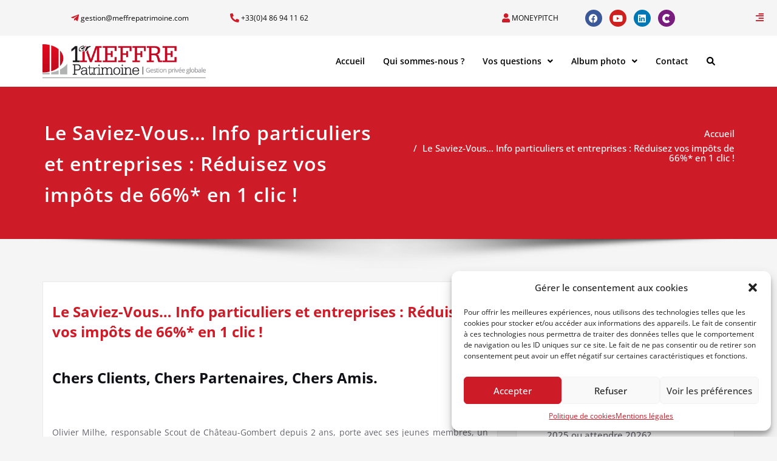

--- FILE ---
content_type: text/css
request_url: https://meffrepatrimoine.com/wp-content/uploads/elementor/css/post-6794.css?ver=1762358132
body_size: 3838
content:
.elementor-6794 .elementor-element.elementor-element-9a3c383:not(.elementor-motion-effects-element-type-background), .elementor-6794 .elementor-element.elementor-element-9a3c383 > .elementor-motion-effects-container > .elementor-motion-effects-layer{background-color:#FFFFFF;}.elementor-6794 .elementor-element.elementor-element-9a3c383 > .elementor-container{min-height:0px;}.elementor-6794 .elementor-element.elementor-element-9a3c383{transition:background 0.3s, border 0.3s, border-radius 0.3s, box-shadow 0.3s;margin-top:0px;margin-bottom:0px;padding:-2px -2px -2px -2px;}.elementor-6794 .elementor-element.elementor-element-9a3c383 > .elementor-background-overlay{transition:background 0.3s, border-radius 0.3s, opacity 0.3s;}.elementor-widget-image .widget-image-caption{color:var( --e-global-color-text );font-family:var( --e-global-typography-text-font-family ), Sans-serif;font-weight:var( --e-global-typography-text-font-weight );}.elementor-6794 .elementor-element.elementor-element-ecb4090{text-align:left;}.elementor-6794 .elementor-element.elementor-element-ecb4090 img{width:77%;}.elementor-6794 .elementor-element.elementor-element-0b2fde6.elementor-column > .elementor-widget-wrap{justify-content:flex-end;}.elementor-6794 .elementor-element.elementor-element-0b2fde6 > .elementor-element-populated{margin:0px 0px 0px 0px;--e-column-margin-right:0px;--e-column-margin-left:0px;}.elementor-widget-navigation-menu .menu-item a.hfe-menu-item.elementor-button{background-color:var( --e-global-color-accent );font-family:var( --e-global-typography-accent-font-family ), Sans-serif;font-weight:var( --e-global-typography-accent-font-weight );}.elementor-widget-navigation-menu .menu-item a.hfe-menu-item.elementor-button:hover{background-color:var( --e-global-color-accent );}.elementor-widget-navigation-menu a.hfe-menu-item, .elementor-widget-navigation-menu a.hfe-sub-menu-item{font-family:var( --e-global-typography-primary-font-family ), Sans-serif;font-weight:var( --e-global-typography-primary-font-weight );}.elementor-widget-navigation-menu .menu-item a.hfe-menu-item, .elementor-widget-navigation-menu .sub-menu a.hfe-sub-menu-item{color:var( --e-global-color-text );}.elementor-widget-navigation-menu .menu-item a.hfe-menu-item:hover,
								.elementor-widget-navigation-menu .sub-menu a.hfe-sub-menu-item:hover,
								.elementor-widget-navigation-menu .menu-item.current-menu-item a.hfe-menu-item,
								.elementor-widget-navigation-menu .menu-item a.hfe-menu-item.highlighted,
								.elementor-widget-navigation-menu .menu-item a.hfe-menu-item:focus{color:var( --e-global-color-accent );}.elementor-widget-navigation-menu .hfe-nav-menu-layout:not(.hfe-pointer__framed) .menu-item.parent a.hfe-menu-item:before,
								.elementor-widget-navigation-menu .hfe-nav-menu-layout:not(.hfe-pointer__framed) .menu-item.parent a.hfe-menu-item:after{background-color:var( --e-global-color-accent );}.elementor-widget-navigation-menu .hfe-nav-menu-layout:not(.hfe-pointer__framed) .menu-item.parent .sub-menu .hfe-has-submenu-container a:after{background-color:var( --e-global-color-accent );}.elementor-widget-navigation-menu .hfe-pointer__framed .menu-item.parent a.hfe-menu-item:before,
								.elementor-widget-navigation-menu .hfe-pointer__framed .menu-item.parent a.hfe-menu-item:after{border-color:var( --e-global-color-accent );}
							.elementor-widget-navigation-menu .sub-menu li a.hfe-sub-menu-item,
							.elementor-widget-navigation-menu nav.hfe-dropdown li a.hfe-sub-menu-item,
							.elementor-widget-navigation-menu nav.hfe-dropdown li a.hfe-menu-item,
							.elementor-widget-navigation-menu nav.hfe-dropdown-expandible li a.hfe-menu-item,
							.elementor-widget-navigation-menu nav.hfe-dropdown-expandible li a.hfe-sub-menu-item{font-family:var( --e-global-typography-accent-font-family ), Sans-serif;font-weight:var( --e-global-typography-accent-font-weight );}.elementor-6794 .elementor-element.elementor-element-9ed7bd1 .hfe-nav-menu__toggle,
						.elementor-6794 .elementor-element.elementor-element-9ed7bd1 .hfe-nav-menu-icon{margin-left:auto;margin-right:0;justify-content:flex-end;}.elementor-6794 .elementor-element.elementor-element-9ed7bd1 li.menu-item a{justify-content:space-between;}.elementor-6794 .elementor-element.elementor-element-9ed7bd1 li .hfe-button-wrapper{text-align:space-between;}.elementor-6794 .elementor-element.elementor-element-9ed7bd1.hfe-menu-item-flex-end li.hfe-button-wrapper{text-align:right;}.elementor-6794 .elementor-element.elementor-element-9ed7bd1 .hfe-flyout-wrapper .hfe-side{width:300px;}.elementor-6794 .elementor-element.elementor-element-9ed7bd1 .hfe-flyout-open.left{left:-300px;}.elementor-6794 .elementor-element.elementor-element-9ed7bd1 .hfe-flyout-open.right{right:-300px;}.elementor-6794 .elementor-element.elementor-element-9ed7bd1 .hfe-flyout-content{padding:30px;background-color:#222035;}.elementor-6794 .elementor-element.elementor-element-9ed7bd1 .menu-item a.hfe-menu-item{padding-left:15px;padding-right:15px;}.elementor-6794 .elementor-element.elementor-element-9ed7bd1 .menu-item a.hfe-sub-menu-item{padding-left:calc( 15px + 20px );padding-right:15px;}.elementor-6794 .elementor-element.elementor-element-9ed7bd1 .hfe-nav-menu__layout-vertical .menu-item ul ul a.hfe-sub-menu-item{padding-left:calc( 15px + 40px );padding-right:15px;}.elementor-6794 .elementor-element.elementor-element-9ed7bd1 .hfe-nav-menu__layout-vertical .menu-item ul ul ul a.hfe-sub-menu-item{padding-left:calc( 15px + 60px );padding-right:15px;}.elementor-6794 .elementor-element.elementor-element-9ed7bd1 .hfe-nav-menu__layout-vertical .menu-item ul ul ul ul a.hfe-sub-menu-item{padding-left:calc( 15px + 80px );padding-right:15px;}.elementor-6794 .elementor-element.elementor-element-9ed7bd1 .menu-item a.hfe-menu-item, .elementor-6794 .elementor-element.elementor-element-9ed7bd1 .menu-item a.hfe-sub-menu-item{padding-top:17px;padding-bottom:17px;}.elementor-6794 .elementor-element.elementor-element-9ed7bd1 .sub-menu a.hfe-sub-menu-item,
						 .elementor-6794 .elementor-element.elementor-element-9ed7bd1 nav.hfe-dropdown li a.hfe-menu-item,
						 .elementor-6794 .elementor-element.elementor-element-9ed7bd1 nav.hfe-dropdown li a.hfe-sub-menu-item,
						 .elementor-6794 .elementor-element.elementor-element-9ed7bd1 nav.hfe-dropdown-expandible li a.hfe-menu-item,
						 .elementor-6794 .elementor-element.elementor-element-9ed7bd1 nav.hfe-dropdown-expandible li a.hfe-sub-menu-item{padding-top:15px;padding-bottom:15px;}.elementor-6794 .elementor-element.elementor-element-9ed7bd1 > .elementor-widget-container{margin:0px 0px 0px 0px;padding:0px 17px 0px 17px;}.elementor-6794 .elementor-element.elementor-element-9ed7bd1 a.hfe-menu-item, .elementor-6794 .elementor-element.elementor-element-9ed7bd1 a.hfe-sub-menu-item{font-family:"Open Sans", Sans-serif;font-size:0.875rem;font-weight:600;}.elementor-6794 .elementor-element.elementor-element-9ed7bd1 .menu-item a.hfe-menu-item, .elementor-6794 .elementor-element.elementor-element-9ed7bd1 .sub-menu a.hfe-sub-menu-item{color:#FFFFFF;}.elementor-6794 .elementor-element.elementor-element-9ed7bd1 .menu-item a.hfe-menu-item:hover,
								.elementor-6794 .elementor-element.elementor-element-9ed7bd1 .sub-menu a.hfe-sub-menu-item:hover,
								.elementor-6794 .elementor-element.elementor-element-9ed7bd1 .menu-item.current-menu-item a.hfe-menu-item,
								.elementor-6794 .elementor-element.elementor-element-9ed7bd1 .menu-item a.hfe-menu-item.highlighted,
								.elementor-6794 .elementor-element.elementor-element-9ed7bd1 .menu-item a.hfe-menu-item:focus{color:#CE1B28;}.elementor-6794 .elementor-element.elementor-element-9ed7bd1 .menu-item.current-menu-item a.hfe-menu-item,
								.elementor-6794 .elementor-element.elementor-element-9ed7bd1 .menu-item.current-menu-ancestor a.hfe-menu-item{color:#FFFFFF;}.elementor-6794 .elementor-element.elementor-element-9ed7bd1 .sub-menu a.hfe-sub-menu-item,
								.elementor-6794 .elementor-element.elementor-element-9ed7bd1 .elementor-menu-toggle,
								.elementor-6794 .elementor-element.elementor-element-9ed7bd1 nav.hfe-dropdown li a.hfe-menu-item,
								.elementor-6794 .elementor-element.elementor-element-9ed7bd1 nav.hfe-dropdown li a.hfe-sub-menu-item,
								.elementor-6794 .elementor-element.elementor-element-9ed7bd1 nav.hfe-dropdown-expandible li a.hfe-menu-item,
								.elementor-6794 .elementor-element.elementor-element-9ed7bd1 nav.hfe-dropdown-expandible li a.hfe-sub-menu-item{color:#D5D5D5;}.elementor-6794 .elementor-element.elementor-element-9ed7bd1 .sub-menu,
								.elementor-6794 .elementor-element.elementor-element-9ed7bd1 nav.hfe-dropdown,
								.elementor-6794 .elementor-element.elementor-element-9ed7bd1 nav.hfe-dropdown-expandible,
								.elementor-6794 .elementor-element.elementor-element-9ed7bd1 nav.hfe-dropdown .menu-item a.hfe-menu-item,
								.elementor-6794 .elementor-element.elementor-element-9ed7bd1 nav.hfe-dropdown .menu-item a.hfe-sub-menu-item{background-color:#282737;}.elementor-6794 .elementor-element.elementor-element-9ed7bd1 .sub-menu a.hfe-sub-menu-item:hover,
								.elementor-6794 .elementor-element.elementor-element-9ed7bd1 .elementor-menu-toggle:hover,
								.elementor-6794 .elementor-element.elementor-element-9ed7bd1 nav.hfe-dropdown li a.hfe-menu-item:hover,
								.elementor-6794 .elementor-element.elementor-element-9ed7bd1 nav.hfe-dropdown li a.hfe-sub-menu-item:hover,
								.elementor-6794 .elementor-element.elementor-element-9ed7bd1 nav.hfe-dropdown-expandible li a.hfe-menu-item:hover,
								.elementor-6794 .elementor-element.elementor-element-9ed7bd1 nav.hfe-dropdown-expandible li a.hfe-sub-menu-item:hover{color:#FFFFFF;}.elementor-6794 .elementor-element.elementor-element-9ed7bd1 .sub-menu a.hfe-sub-menu-item:hover,
								.elementor-6794 .elementor-element.elementor-element-9ed7bd1 nav.hfe-dropdown li a.hfe-menu-item:hover,
								.elementor-6794 .elementor-element.elementor-element-9ed7bd1 nav.hfe-dropdown li a.hfe-sub-menu-item:hover,
								.elementor-6794 .elementor-element.elementor-element-9ed7bd1 nav.hfe-dropdown-expandible li a.hfe-menu-item:hover,
								.elementor-6794 .elementor-element.elementor-element-9ed7bd1 nav.hfe-dropdown-expandible li a.hfe-sub-menu-item:hover{background-color:#3F3D58;}
							.elementor-6794 .elementor-element.elementor-element-9ed7bd1 .sub-menu li a.hfe-sub-menu-item,
							.elementor-6794 .elementor-element.elementor-element-9ed7bd1 nav.hfe-dropdown li a.hfe-sub-menu-item,
							.elementor-6794 .elementor-element.elementor-element-9ed7bd1 nav.hfe-dropdown li a.hfe-menu-item,
							.elementor-6794 .elementor-element.elementor-element-9ed7bd1 nav.hfe-dropdown-expandible li a.hfe-menu-item,
							.elementor-6794 .elementor-element.elementor-element-9ed7bd1 nav.hfe-dropdown-expandible li a.hfe-sub-menu-item{font-family:"Open Sans", Sans-serif;font-size:0.875rem;font-weight:600;}.elementor-6794 .elementor-element.elementor-element-9ed7bd1 nav.hfe-nav-menu__layout-horizontal .sub-menu,
							.elementor-6794 .elementor-element.elementor-element-9ed7bd1 nav:not(.hfe-nav-menu__layout-horizontal) .sub-menu.sub-menu-open,
							.elementor-6794 .elementor-element.elementor-element-9ed7bd1 nav.hfe-dropdown .hfe-nav-menu,
						 	.elementor-6794 .elementor-element.elementor-element-9ed7bd1 nav.hfe-dropdown-expandible .hfe-nav-menu{border-style:solid;border-width:2px 0px 2px 0px;border-color:#D60B23;}.elementor-6794 .elementor-element.elementor-element-9ed7bd1 .sub-menu li.menu-item:not(:last-child),
						.elementor-6794 .elementor-element.elementor-element-9ed7bd1 nav.hfe-dropdown li.menu-item:not(:last-child),
						.elementor-6794 .elementor-element.elementor-element-9ed7bd1 nav.hfe-dropdown-expandible li.menu-item:not(:last-child){border-bottom-style:double;border-bottom-color:#282737;border-bottom-width:1px;}.elementor-6794 .elementor-element.elementor-element-9ed7bd1 .hfe-flyout-close{color:#FFFFFF;}.elementor-6794 .elementor-element.elementor-element-9ed7bd1 .hfe-flyout-close svg{fill:#FFFFFF;}.elementor-6794 .elementor-element.elementor-element-6aef6859:not(.elementor-motion-effects-element-type-background), .elementor-6794 .elementor-element.elementor-element-6aef6859 > .elementor-motion-effects-container > .elementor-motion-effects-layer{background-color:#F5F5F5;}.elementor-6794 .elementor-element.elementor-element-6aef6859{transition:background 0.3s, border 0.3s, border-radius 0.3s, box-shadow 0.3s;padding:0px 0px 0px 0px;}.elementor-6794 .elementor-element.elementor-element-6aef6859 > .elementor-background-overlay{transition:background 0.3s, border-radius 0.3s, opacity 0.3s;}.elementor-bc-flex-widget .elementor-6794 .elementor-element.elementor-element-5194b293.elementor-column .elementor-widget-wrap{align-items:center;}.elementor-6794 .elementor-element.elementor-element-5194b293.elementor-column.elementor-element[data-element_type="column"] > .elementor-widget-wrap.elementor-element-populated{align-content:center;align-items:center;}.elementor-6794 .elementor-element.elementor-element-5194b293.elementor-column > .elementor-widget-wrap{justify-content:flex-start;}.elementor-widget-button .elementor-button{background-color:var( --e-global-color-accent );font-family:var( --e-global-typography-accent-font-family ), Sans-serif;font-weight:var( --e-global-typography-accent-font-weight );}.elementor-6794 .elementor-element.elementor-element-74ee0729 .elementor-button{background-color:#F5F5F5;font-family:"Open Sans", Sans-serif;font-size:12px;font-weight:400;fill:#060606;color:#060606;}.elementor-6794 .elementor-element.elementor-element-74ee0729 .elementor-button-content-wrapper{flex-direction:row;}.elementor-6794 .elementor-element.elementor-element-74ee0729 .elementor-button:hover, .elementor-6794 .elementor-element.elementor-element-74ee0729 .elementor-button:focus{color:#CE1B28;}.elementor-6794 .elementor-element.elementor-element-74ee0729 .elementor-button:hover svg, .elementor-6794 .elementor-element.elementor-element-74ee0729 .elementor-button:focus svg{fill:#CE1B28;}.elementor-6794 .elementor-element.elementor-element-436578a4 .elementor-button{background-color:#F5F5F5;font-family:"Open Sans", Sans-serif;font-size:12px;font-weight:400;fill:#060606;color:#060606;}.elementor-6794 .elementor-element.elementor-element-436578a4 .elementor-button-content-wrapper{flex-direction:row;}.elementor-6794 .elementor-element.elementor-element-436578a4 .elementor-button:hover, .elementor-6794 .elementor-element.elementor-element-436578a4 .elementor-button:focus{color:#CE1B28;}.elementor-6794 .elementor-element.elementor-element-436578a4 .elementor-button:hover svg, .elementor-6794 .elementor-element.elementor-element-436578a4 .elementor-button:focus svg{fill:#CE1B28;}.elementor-6794 .elementor-element.elementor-element-26b735c4.elementor-column > .elementor-widget-wrap{justify-content:flex-start;}.elementor-6794 .elementor-element.elementor-element-5c463c0e .elementor-button{background-color:#F5F5F5;font-family:"Open Sans", Sans-serif;font-size:12px;font-weight:400;text-transform:uppercase;fill:#060606;color:#060606;}.elementor-6794 .elementor-element.elementor-element-5c463c0e .elementor-button-content-wrapper{flex-direction:row;}.elementor-6794 .elementor-element.elementor-element-5c463c0e .elementor-button:hover, .elementor-6794 .elementor-element.elementor-element-5c463c0e .elementor-button:focus{color:#CE1B28;}.elementor-6794 .elementor-element.elementor-element-5c463c0e .elementor-button:hover svg, .elementor-6794 .elementor-element.elementor-element-5c463c0e .elementor-button:focus svg{fill:#CE1B28;}.elementor-6794 .elementor-element.elementor-element-a12713f .elementor-repeater-item-7dc0a79.elementor-social-icon{background-color:#781D7E;}.elementor-6794 .elementor-element.elementor-element-a12713f{--grid-template-columns:repeat(0, auto);--icon-size:14px;--grid-column-gap:8px;}.elementor-6794 .elementor-element.elementor-element-a12713f .elementor-widget-container{text-align:left;}.elementor-6794 .elementor-element.elementor-element-a12713f > .elementor-widget-container{padding:6px 0px 0px 0px;}.elementor-6794 .elementor-element.elementor-element-49b330fd .hfe-nav-menu__toggle,
						.elementor-6794 .elementor-element.elementor-element-49b330fd .hfe-nav-menu-icon{margin-left:auto;margin-right:0;justify-content:flex-end;}.elementor-6794 .elementor-element.elementor-element-49b330fd li.menu-item a{justify-content:space-between;}.elementor-6794 .elementor-element.elementor-element-49b330fd li .hfe-button-wrapper{text-align:space-between;}.elementor-6794 .elementor-element.elementor-element-49b330fd.hfe-menu-item-flex-end li.hfe-button-wrapper{text-align:right;}.elementor-6794 .elementor-element.elementor-element-49b330fd .hfe-flyout-wrapper .hfe-side{width:289px;}.elementor-6794 .elementor-element.elementor-element-49b330fd .hfe-flyout-open.left{left:-289px;}.elementor-6794 .elementor-element.elementor-element-49b330fd .hfe-flyout-open.right{right:-289px;}.elementor-6794 .elementor-element.elementor-element-49b330fd .hfe-flyout-content{padding:49px;background-color:#A90C17;}.elementor-6794 .elementor-element.elementor-element-49b330fd .menu-item a.hfe-menu-item{padding-left:15px;padding-right:15px;}.elementor-6794 .elementor-element.elementor-element-49b330fd .menu-item a.hfe-sub-menu-item{padding-left:calc( 15px + 20px );padding-right:15px;}.elementor-6794 .elementor-element.elementor-element-49b330fd .hfe-nav-menu__layout-vertical .menu-item ul ul a.hfe-sub-menu-item{padding-left:calc( 15px + 40px );padding-right:15px;}.elementor-6794 .elementor-element.elementor-element-49b330fd .hfe-nav-menu__layout-vertical .menu-item ul ul ul a.hfe-sub-menu-item{padding-left:calc( 15px + 60px );padding-right:15px;}.elementor-6794 .elementor-element.elementor-element-49b330fd .hfe-nav-menu__layout-vertical .menu-item ul ul ul ul a.hfe-sub-menu-item{padding-left:calc( 15px + 80px );padding-right:15px;}.elementor-6794 .elementor-element.elementor-element-49b330fd .menu-item a.hfe-menu-item, .elementor-6794 .elementor-element.elementor-element-49b330fd .menu-item a.hfe-sub-menu-item{padding-top:14px;padding-bottom:14px;}.elementor-6794 .elementor-element.elementor-element-49b330fd .hfe-flyout-wrapper .hfe-nav-menu > li.menu-item:first-child{margin-top:59px;}.elementor-6794 .elementor-element.elementor-element-49b330fd .sub-menu a.hfe-sub-menu-item,
						 .elementor-6794 .elementor-element.elementor-element-49b330fd nav.hfe-dropdown li a.hfe-menu-item,
						 .elementor-6794 .elementor-element.elementor-element-49b330fd nav.hfe-dropdown li a.hfe-sub-menu-item,
						 .elementor-6794 .elementor-element.elementor-element-49b330fd nav.hfe-dropdown-expandible li a.hfe-menu-item,
						 .elementor-6794 .elementor-element.elementor-element-49b330fd nav.hfe-dropdown-expandible li a.hfe-sub-menu-item{padding-top:15px;padding-bottom:15px;}.elementor-6794 .elementor-element.elementor-element-49b330fd .hfe-nav-menu-icon{font-size:20px;border-width:0px;padding:0.35em;border-radius:0px;}.elementor-6794 .elementor-element.elementor-element-49b330fd .hfe-nav-menu-icon svg{font-size:20px;line-height:20px;height:20px;width:20px;}.elementor-6794 .elementor-element.elementor-element-49b330fd a.hfe-menu-item, .elementor-6794 .elementor-element.elementor-element-49b330fd a.hfe-sub-menu-item{font-family:"Open Sans", Sans-serif;font-weight:400;text-transform:uppercase;}.elementor-6794 .elementor-element.elementor-element-49b330fd .menu-item a.hfe-menu-item, .elementor-6794 .elementor-element.elementor-element-49b330fd .sub-menu a.hfe-sub-menu-item{color:#FFFFFF;}.elementor-6794 .elementor-element.elementor-element-49b330fd .menu-item a.hfe-menu-item:hover,
								.elementor-6794 .elementor-element.elementor-element-49b330fd .sub-menu a.hfe-sub-menu-item:hover,
								.elementor-6794 .elementor-element.elementor-element-49b330fd .menu-item.current-menu-item a.hfe-menu-item,
								.elementor-6794 .elementor-element.elementor-element-49b330fd .menu-item a.hfe-menu-item.highlighted,
								.elementor-6794 .elementor-element.elementor-element-49b330fd .menu-item a.hfe-menu-item:focus{color:#353434;}.elementor-6794 .elementor-element.elementor-element-49b330fd .menu-item.current-menu-item a.hfe-menu-item,
								.elementor-6794 .elementor-element.elementor-element-49b330fd .menu-item.current-menu-ancestor a.hfe-menu-item{color:#353434;}.elementor-6794 .elementor-element.elementor-element-49b330fd .sub-menu,
								.elementor-6794 .elementor-element.elementor-element-49b330fd nav.hfe-dropdown,
								.elementor-6794 .elementor-element.elementor-element-49b330fd nav.hfe-dropdown-expandible,
								.elementor-6794 .elementor-element.elementor-element-49b330fd nav.hfe-dropdown .menu-item a.hfe-menu-item,
								.elementor-6794 .elementor-element.elementor-element-49b330fd nav.hfe-dropdown .menu-item a.hfe-sub-menu-item{background-color:#fff;}.elementor-6794 .elementor-element.elementor-element-49b330fd .sub-menu li.menu-item:not(:last-child),
						.elementor-6794 .elementor-element.elementor-element-49b330fd nav.hfe-dropdown li.menu-item:not(:last-child),
						.elementor-6794 .elementor-element.elementor-element-49b330fd nav.hfe-dropdown-expandible li.menu-item:not(:last-child){border-bottom-style:solid;border-bottom-color:#c4c4c4;border-bottom-width:1px;}.elementor-6794 .elementor-element.elementor-element-49b330fd div.hfe-nav-menu-icon{color:#2F2E2E;}.elementor-6794 .elementor-element.elementor-element-49b330fd div.hfe-nav-menu-icon svg{fill:#2F2E2E;}.elementor-6794 .elementor-element.elementor-element-49b330fd div.hfe-nav-menu-icon:hover{color:#F20707;}.elementor-6794 .elementor-element.elementor-element-49b330fd div.hfe-nav-menu-icon:hover svg{fill:#F20707;}.elementor-6794 .elementor-element.elementor-element-49b330fd .hfe-flyout-close{color:#FFFFFF;}.elementor-6794 .elementor-element.elementor-element-49b330fd .hfe-flyout-close svg{fill:#FFFFFF;}.elementor-6794 .elementor-element.elementor-element-655ae860:not(.elementor-motion-effects-element-type-background), .elementor-6794 .elementor-element.elementor-element-655ae860 > .elementor-motion-effects-container > .elementor-motion-effects-layer{background-color:#FFFFFF;}.elementor-6794 .elementor-element.elementor-element-655ae860 > .elementor-container{min-height:0px;}.elementor-6794 .elementor-element.elementor-element-655ae860{transition:background 0.3s, border 0.3s, border-radius 0.3s, box-shadow 0.3s;margin-top:0px;margin-bottom:0px;padding:-2px -2px -2px -2px;}.elementor-6794 .elementor-element.elementor-element-655ae860 > .elementor-background-overlay{transition:background 0.3s, border-radius 0.3s, opacity 0.3s;}.elementor-6794 .elementor-element.elementor-element-641d88c{text-align:left;}.elementor-6794 .elementor-element.elementor-element-641d88c img{width:77%;}.elementor-6794 .elementor-element.elementor-element-7c8bb4f1.elementor-column > .elementor-widget-wrap{justify-content:flex-end;}.elementor-6794 .elementor-element.elementor-element-7c8bb4f1 > .elementor-element-populated{margin:0px 0px 0px 0px;--e-column-margin-right:0px;--e-column-margin-left:0px;}.elementor-6794 .elementor-element.elementor-element-2b924f97 .menu-item a.hfe-menu-item{padding-left:15px;padding-right:15px;}.elementor-6794 .elementor-element.elementor-element-2b924f97 .menu-item a.hfe-sub-menu-item{padding-left:calc( 15px + 20px );padding-right:15px;}.elementor-6794 .elementor-element.elementor-element-2b924f97 .hfe-nav-menu__layout-vertical .menu-item ul ul a.hfe-sub-menu-item{padding-left:calc( 15px + 40px );padding-right:15px;}.elementor-6794 .elementor-element.elementor-element-2b924f97 .hfe-nav-menu__layout-vertical .menu-item ul ul ul a.hfe-sub-menu-item{padding-left:calc( 15px + 60px );padding-right:15px;}.elementor-6794 .elementor-element.elementor-element-2b924f97 .hfe-nav-menu__layout-vertical .menu-item ul ul ul ul a.hfe-sub-menu-item{padding-left:calc( 15px + 80px );padding-right:15px;}.elementor-6794 .elementor-element.elementor-element-2b924f97 .menu-item a.hfe-menu-item, .elementor-6794 .elementor-element.elementor-element-2b924f97 .menu-item a.hfe-sub-menu-item{padding-top:35px;padding-bottom:35px;}.elementor-6794 .elementor-element.elementor-element-2b924f97 ul.sub-menu{width:178px;}.elementor-6794 .elementor-element.elementor-element-2b924f97 .sub-menu a.hfe-sub-menu-item,
						 .elementor-6794 .elementor-element.elementor-element-2b924f97 nav.hfe-dropdown li a.hfe-menu-item,
						 .elementor-6794 .elementor-element.elementor-element-2b924f97 nav.hfe-dropdown li a.hfe-sub-menu-item,
						 .elementor-6794 .elementor-element.elementor-element-2b924f97 nav.hfe-dropdown-expandible li a.hfe-menu-item,
						 .elementor-6794 .elementor-element.elementor-element-2b924f97 nav.hfe-dropdown-expandible li a.hfe-sub-menu-item{padding-top:15px;padding-bottom:15px;}.elementor-6794 .elementor-element.elementor-element-2b924f97 > .elementor-widget-container{margin:0px 0px 0px 0px;padding:0px 17px 0px 17px;}.elementor-6794 .elementor-element.elementor-element-2b924f97 .hfe-nav-menu__toggle{margin:0 auto;}.elementor-6794 .elementor-element.elementor-element-2b924f97 a.hfe-menu-item, .elementor-6794 .elementor-element.elementor-element-2b924f97 a.hfe-sub-menu-item{font-family:"Open Sans", Sans-serif;font-size:0.875rem;font-weight:600;}.elementor-6794 .elementor-element.elementor-element-2b924f97 .menu-item a.hfe-menu-item, .elementor-6794 .elementor-element.elementor-element-2b924f97 .sub-menu a.hfe-sub-menu-item{color:#000000;}.elementor-6794 .elementor-element.elementor-element-2b924f97 .menu-item a.hfe-menu-item:hover,
								.elementor-6794 .elementor-element.elementor-element-2b924f97 .sub-menu a.hfe-sub-menu-item:hover,
								.elementor-6794 .elementor-element.elementor-element-2b924f97 .menu-item.current-menu-item a.hfe-menu-item,
								.elementor-6794 .elementor-element.elementor-element-2b924f97 .menu-item a.hfe-menu-item.highlighted,
								.elementor-6794 .elementor-element.elementor-element-2b924f97 .menu-item a.hfe-menu-item:focus{color:#CE1B28;}.elementor-6794 .elementor-element.elementor-element-2b924f97 .menu-item.current-menu-item a.hfe-menu-item,
								.elementor-6794 .elementor-element.elementor-element-2b924f97 .menu-item.current-menu-ancestor a.hfe-menu-item{color:#FFFFFF;background-color:#CE1B28;}.elementor-6794 .elementor-element.elementor-element-2b924f97 .sub-menu a.hfe-sub-menu-item,
								.elementor-6794 .elementor-element.elementor-element-2b924f97 .elementor-menu-toggle,
								.elementor-6794 .elementor-element.elementor-element-2b924f97 nav.hfe-dropdown li a.hfe-menu-item,
								.elementor-6794 .elementor-element.elementor-element-2b924f97 nav.hfe-dropdown li a.hfe-sub-menu-item,
								.elementor-6794 .elementor-element.elementor-element-2b924f97 nav.hfe-dropdown-expandible li a.hfe-menu-item,
								.elementor-6794 .elementor-element.elementor-element-2b924f97 nav.hfe-dropdown-expandible li a.hfe-sub-menu-item{color:#D5D5D5;}.elementor-6794 .elementor-element.elementor-element-2b924f97 .sub-menu,
								.elementor-6794 .elementor-element.elementor-element-2b924f97 nav.hfe-dropdown,
								.elementor-6794 .elementor-element.elementor-element-2b924f97 nav.hfe-dropdown-expandible,
								.elementor-6794 .elementor-element.elementor-element-2b924f97 nav.hfe-dropdown .menu-item a.hfe-menu-item,
								.elementor-6794 .elementor-element.elementor-element-2b924f97 nav.hfe-dropdown .menu-item a.hfe-sub-menu-item{background-color:#282737;}.elementor-6794 .elementor-element.elementor-element-2b924f97 .sub-menu a.hfe-sub-menu-item:hover,
								.elementor-6794 .elementor-element.elementor-element-2b924f97 .elementor-menu-toggle:hover,
								.elementor-6794 .elementor-element.elementor-element-2b924f97 nav.hfe-dropdown li a.hfe-menu-item:hover,
								.elementor-6794 .elementor-element.elementor-element-2b924f97 nav.hfe-dropdown li a.hfe-sub-menu-item:hover,
								.elementor-6794 .elementor-element.elementor-element-2b924f97 nav.hfe-dropdown-expandible li a.hfe-menu-item:hover,
								.elementor-6794 .elementor-element.elementor-element-2b924f97 nav.hfe-dropdown-expandible li a.hfe-sub-menu-item:hover{color:#FFFFFF;}.elementor-6794 .elementor-element.elementor-element-2b924f97 .sub-menu a.hfe-sub-menu-item:hover,
								.elementor-6794 .elementor-element.elementor-element-2b924f97 nav.hfe-dropdown li a.hfe-menu-item:hover,
								.elementor-6794 .elementor-element.elementor-element-2b924f97 nav.hfe-dropdown li a.hfe-sub-menu-item:hover,
								.elementor-6794 .elementor-element.elementor-element-2b924f97 nav.hfe-dropdown-expandible li a.hfe-menu-item:hover,
								.elementor-6794 .elementor-element.elementor-element-2b924f97 nav.hfe-dropdown-expandible li a.hfe-sub-menu-item:hover{background-color:#3F3D58;}
							.elementor-6794 .elementor-element.elementor-element-2b924f97 .sub-menu li a.hfe-sub-menu-item,
							.elementor-6794 .elementor-element.elementor-element-2b924f97 nav.hfe-dropdown li a.hfe-sub-menu-item,
							.elementor-6794 .elementor-element.elementor-element-2b924f97 nav.hfe-dropdown li a.hfe-menu-item,
							.elementor-6794 .elementor-element.elementor-element-2b924f97 nav.hfe-dropdown-expandible li a.hfe-menu-item,
							.elementor-6794 .elementor-element.elementor-element-2b924f97 nav.hfe-dropdown-expandible li a.hfe-sub-menu-item{font-family:"Open Sans", Sans-serif;font-size:0.875rem;font-weight:600;}.elementor-6794 .elementor-element.elementor-element-2b924f97 nav.hfe-nav-menu__layout-horizontal .sub-menu,
							.elementor-6794 .elementor-element.elementor-element-2b924f97 nav:not(.hfe-nav-menu__layout-horizontal) .sub-menu.sub-menu-open,
							.elementor-6794 .elementor-element.elementor-element-2b924f97 nav.hfe-dropdown .hfe-nav-menu,
						 	.elementor-6794 .elementor-element.elementor-element-2b924f97 nav.hfe-dropdown-expandible .hfe-nav-menu{border-style:solid;border-width:2px 0px 2px 0px;border-color:#D60B23;}.elementor-6794 .elementor-element.elementor-element-2b924f97 .sub-menu li.menu-item:not(:last-child),
						.elementor-6794 .elementor-element.elementor-element-2b924f97 nav.hfe-dropdown li.menu-item:not(:last-child),
						.elementor-6794 .elementor-element.elementor-element-2b924f97 nav.hfe-dropdown-expandible li.menu-item:not(:last-child){border-bottom-style:double;border-bottom-color:#282737;border-bottom-width:1px;}@media(max-width:1024px){.elementor-6794 .elementor-element.elementor-element-9a3c383 > .elementor-container{min-height:74px;}.elementor-6794 .elementor-element.elementor-element-ecb4090 > .elementor-widget-container{margin:0px 0px 0px 17px;}.elementor-6794 .elementor-element.elementor-element-5194b293 > .elementor-element-populated{padding:0px 0px 0px 15px;}.elementor-6794 .elementor-element.elementor-element-655ae860 > .elementor-container{min-height:74px;}.elementor-6794 .elementor-element.elementor-element-641d88c > .elementor-widget-container{margin:0px 0px 0px 17px;}}@media(max-width:767px){.elementor-6794 .elementor-element.elementor-element-ecb4090 > .elementor-widget-container{padding:17px 0px 17px 0px;}.elementor-6794 .elementor-element.elementor-element-ecb4090{text-align:center;}.elementor-6794 .elementor-element.elementor-element-9ed7bd1 .sub-menu li a.hfe-sub-menu-item,
						.elementor-6794 .elementor-element.elementor-element-9ed7bd1 nav.hfe-dropdown li a.hfe-menu-item,
						.elementor-6794 .elementor-element.elementor-element-9ed7bd1 nav.hfe-dropdown-expandible li a.hfe-menu-item{padding-left:26px;padding-right:26px;}.elementor-6794 .elementor-element.elementor-element-9ed7bd1 nav.hfe-dropdown-expandible a.hfe-sub-menu-item,
						.elementor-6794 .elementor-element.elementor-element-9ed7bd1 nav.hfe-dropdown li a.hfe-sub-menu-item{padding-left:calc( 26px + 20px );padding-right:26px;}.elementor-6794 .elementor-element.elementor-element-9ed7bd1 .hfe-dropdown .menu-item ul ul a.hfe-sub-menu-item,
						.elementor-6794 .elementor-element.elementor-element-9ed7bd1 .hfe-dropdown-expandible .menu-item ul ul a.hfe-sub-menu-item{padding-left:calc( 26px + 40px );padding-right:26px;}.elementor-6794 .elementor-element.elementor-element-9ed7bd1 .hfe-dropdown .menu-item ul ul ul a.hfe-sub-menu-item,
						.elementor-6794 .elementor-element.elementor-element-9ed7bd1 .hfe-dropdown-expandible .menu-item ul ul ul a.hfe-sub-menu-item{padding-left:calc( 26px + 60px );padding-right:26px;}.elementor-6794 .elementor-element.elementor-element-9ed7bd1 .hfe-dropdown .menu-item ul ul ul ul a.hfe-sub-menu-item,
						.elementor-6794 .elementor-element.elementor-element-9ed7bd1 .hfe-dropdown-expandible .menu-item ul ul ul ul a.hfe-sub-menu-item{padding-left:calc( 26px + 80px );padding-right:26px;}.elementor-6794 .elementor-element.elementor-element-9ed7bd1 > .elementor-widget-container{margin:0px 0px 0px 0px;}.elementor-6794 .elementor-element.elementor-element-641d88c > .elementor-widget-container{padding:17px 0px 17px 0px;}.elementor-6794 .elementor-element.elementor-element-641d88c{text-align:center;}.elementor-6794 .elementor-element.elementor-element-2b924f97 ul.sub-menu{width:178px;}.elementor-6794 .elementor-element.elementor-element-2b924f97 .sub-menu li a.hfe-sub-menu-item,
						.elementor-6794 .elementor-element.elementor-element-2b924f97 nav.hfe-dropdown li a.hfe-menu-item,
						.elementor-6794 .elementor-element.elementor-element-2b924f97 nav.hfe-dropdown-expandible li a.hfe-menu-item{padding-left:26px;padding-right:26px;}.elementor-6794 .elementor-element.elementor-element-2b924f97 nav.hfe-dropdown-expandible a.hfe-sub-menu-item,
						.elementor-6794 .elementor-element.elementor-element-2b924f97 nav.hfe-dropdown li a.hfe-sub-menu-item{padding-left:calc( 26px + 20px );padding-right:26px;}.elementor-6794 .elementor-element.elementor-element-2b924f97 .hfe-dropdown .menu-item ul ul a.hfe-sub-menu-item,
						.elementor-6794 .elementor-element.elementor-element-2b924f97 .hfe-dropdown-expandible .menu-item ul ul a.hfe-sub-menu-item{padding-left:calc( 26px + 40px );padding-right:26px;}.elementor-6794 .elementor-element.elementor-element-2b924f97 .hfe-dropdown .menu-item ul ul ul a.hfe-sub-menu-item,
						.elementor-6794 .elementor-element.elementor-element-2b924f97 .hfe-dropdown-expandible .menu-item ul ul ul a.hfe-sub-menu-item{padding-left:calc( 26px + 60px );padding-right:26px;}.elementor-6794 .elementor-element.elementor-element-2b924f97 .hfe-dropdown .menu-item ul ul ul ul a.hfe-sub-menu-item,
						.elementor-6794 .elementor-element.elementor-element-2b924f97 .hfe-dropdown-expandible .menu-item ul ul ul ul a.hfe-sub-menu-item{padding-left:calc( 26px + 80px );padding-right:26px;}.elementor-6794 .elementor-element.elementor-element-2b924f97 > .elementor-widget-container{margin:0px 0px 0px 0px;}}@media(min-width:768px){.elementor-6794 .elementor-element.elementor-element-684d04e{width:30.634%;}.elementor-6794 .elementor-element.elementor-element-0b2fde6{width:69.366%;}.elementor-6794 .elementor-element.elementor-element-5194b293{width:53.869%;}.elementor-6794 .elementor-element.elementor-element-26b735c4{width:46.086%;}.elementor-6794 .elementor-element.elementor-element-4b351cf1{width:44.753%;}.elementor-6794 .elementor-element.elementor-element-264e7549{width:42.332%;}.elementor-6794 .elementor-element.elementor-element-6e5817cb{width:12.245%;}.elementor-6794 .elementor-element.elementor-element-589ec0f2{width:30.634%;}.elementor-6794 .elementor-element.elementor-element-7c8bb4f1{width:69.366%;}}

--- FILE ---
content_type: text/javascript
request_url: https://meffrepatrimoine.com/wp-content/cache/wpfc-minified/k10imt07/8b41g.js
body_size: 5809
content:
// source --> https://meffrepatrimoine.com/wp-content/themes/spicepress/js/menu/menu.js?ver=eb43347c416c0612d38c8659c0d95749 
/* ---------------------------------------------- /*
 * Preloader
 /* ---------------------------------------------- */
(function(){

    jQuery(document).ready(function() {

      
        /* ---------------------------------------------- /*
         * Scroll top
         /* ---------------------------------------------- */
    
        jQuery(window).scroll(function() {
            if (jQuery(this).scrollTop() > 100) {
                jQuery('.scroll-up').fadeIn();
            } else {
                jQuery('.scroll-up').fadeOut();
            }
        });

        
        jQuery('.scroll-up').click(function () {
            jQuery("html, body").animate({
                scrollTop: 0
            }, 700);
            return false;
        });
    

        /* ---------------------------------------------- /*
         * Initialization General Scripts for all pages
         /* ---------------------------------------------- */

        var homeSection = jQuery('.home-section'),
            navbar      = jQuery('.navbar-custom'),
            navHeight   = navbar.height(),
           // worksgrid   = jQuery('#works-grid'),
            width       = Math.max(jQuery(window).width(), window.innerWidth),
            mobileTest  = false;

        if(/Android|webOS|iPhone|iPad|iPod|BlackBerry|IEMobile|Opera Mini/i.test(navigator.userAgent)) {
            mobileTest = true;
        }
        document.onload = my_function();
        spicepress_buildHomeSection(homeSection);
        spicepress_navbarAnimation(navbar, homeSection, navHeight);
        spicepress_navbarSubmenu(width);
        spicepress_hoverDropdown(width, mobileTest);

        jQuery(window).resize(function() {
            var width = Math.max(jQuery(window).width(), window.innerWidth);
            spicepress_buildHomeSection(homeSection);
            spicepress_hoverDropdown(width, mobileTest);
        });

        function my_function () {
    jQuery('.dropdown-menu').parent().addClass('dropdown');
    jQuery('li.dropdown').find('a:first').addClass('dropdown-toggle');
//    jQuery('li.dropdown').find('a:first').after( "<button type='button' class='btn btn-default dropdown-toggle' data-toggle='dropdown' aria-haspopup='true' aria-expanded='false'><i class='fa fa-angle-down'></i></button>" );
    }



       /* ---------------------------------------------- /*
         * Home section height
         /* ---------------------------------------------- */

        function spicepress_buildHomeSection(homeSection) {
            if (homeSection.length > 0) {
                if (homeSection.hasClass('home-full-height')) {
                    homeSection.height(jQuery(window).height());
                } else {
                    homeSection.height(jQuery(window).height() * 0.85);
                }
            }
        }


        /* ---------------------------------------------- /*
         * Transparent navbar animation
         /* ---------------------------------------------- */

        function spicepress_navbarAnimation(navbar, homeSection, navHeight) {
            var topScroll = jQuery(window).scrollTop();
            if (navbar.length > 0 && homeSection.length > 0) {
                if(topScroll >= navHeight) {
                    navbar.removeClass('navbar-transparent');
                } else {
                    navbar.addClass('navbar-transparent');
                }
            }
        }
        /* ---------------------------------------------- /*
         * Navbar submenu
         /* ---------------------------------------------- */

        function spicepress_navbarSubmenu(width) {
            if (width > breakpoint_settings.menu_breakpoint) {
                jQuery('.navbar-custom .navbar-nav > li.dropdown').hover(function() {
                    var MenuLeftOffset  = jQuery('.dropdown-menu', jQuery(this)).offset().left;
                    var Menu1LevelWidth = jQuery('.dropdown-menu', jQuery(this)).width();
                    if (width - MenuLeftOffset < Menu1LevelWidth * 2) {
                        jQuery(this).children('.dropdown-menu').addClass('leftauto');
                    } else {
                        jQuery(this).children('.dropdown-menu').removeClass('leftauto');
                    }
                    if (jQuery('.dropdown', jQuery(this)).length > 0) {
                        var Menu2LevelWidth = jQuery('.dropdown-menu', jQuery(this)).width();
                        if (width - MenuLeftOffset - Menu1LevelWidth < Menu2LevelWidth) {
                            jQuery(this).children('.dropdown-menu').addClass('left-side');
                        } else {
                            jQuery(this).children('.dropdown-menu').removeClass('left-side');
                        }
                    }
                });

                 jQuery('.navbar-custom .navbar-nav > li.dropdown a.dropdown-toggle').focus(function() {
                    var MenuLeftOffsets  = jQuery('.dropdown-menu', jQuery(this).parent()).offset().left;
                    var Menu1LevelWidth = jQuery('.dropdown-menu', jQuery(this).parent()).width();
                    if (width - MenuLeftOffsets < Menu1LevelWidth * 2) {
                        jQuery(this).parent().children('.dropdown-menu').addClass('leftauto');
                    } else {
                        jQuery(this).parent().children('.dropdown-menu').removeClass('leftauto');
                    }
                    if (jQuery('.dropdown', jQuery(this).parent()).length > 0) {
                        var Menu2LevelWidth = jQuery('.dropdown-menu', jQuery(this).parent()).width();
                        if (width - MenuLeftOffsets - Menu1LevelWidth < Menu2LevelWidth) {
                            jQuery(this).parent().children('.dropdown-menu').addClass('left-side');
                        } else {
                            jQuery(this).parent().children('.dropdown-menu').removeClass('left-side');
                        }
                    }
                });
            }
        }

        /* ---------------------------------------------- /*
         * Navbar hover dropdown on desctop
         /* ---------------------------------------------- */

        function spicepress_hoverDropdown(width, mobileTest) {
            if ((width > breakpoint_settings.menu_breakpoint) && (mobileTest !== true)) {
                jQuery('.navbar-custom').removeClass('open');
                var delay = 0;
                var setTimeoutConst;
                jQuery('.navbar-custom .navbar-nav > li.dropdown, .navbar-custom li.dropdown > ul > li.dropdown').hover(function() {
                        var jQuerythis = jQuery(this);
                        setTimeoutConst = setTimeout(function() {
                            jQuerythis.addClass('open');
                            jQuerythis.find('.dropdown-toggle').addClass('disabled');
                        }, delay);
                    },
                    function() {
                        clearTimeout(setTimeoutConst);
                        jQuery(this).removeClass('open');
                        jQuery(this).find('.dropdown-toggle').removeClass('disabled');
                    });
            } else {
                jQuery('.navbar-custom .navbar-nav > li.dropdown, .navbar-custom li.dropdown > ul > li.dropdown').unbind('mouseenter mouseleave');
                jQuery('.navbar-custom [data-toggle=dropdown]').not('.binded').addClass('binded').on('click', function(event) {
                    event.preventDefault();
                    event.stopPropagation();
                    jQuery(this).parent().siblings().removeClass('open');
                    jQuery(this).parent().siblings().find('[data-toggle=dropdown]').parent().removeClass('open');
                    jQuery(this).parent().toggleClass('open');
                });
            }
        }

        /* ---------------------------------------------- /*
         * Navbar collapse on click
         /* ---------------------------------------------- */

        jQuery(document).on('click','.navbar-collapse.in',function(e) {
            if( jQuery(e.target).is('a') && jQuery(e.target).attr('class') != 'dropdown-toggle' ) {
                jQuery(this).collapse('hide');
            }
        });


        if( jQuery(window).width() > breakpoint_settings.menu_breakpoint) {
           jQuery('.nav li.dropdown').hover(function() {
            if( jQuery(window).width() > 1100) {
                jQuery('.dropdown-menu').removeAttr("style");
              }
               jQuery(this).addClass('open');

           }, function() {
               jQuery(this).removeClass('open');
           }); 
           jQuery('.nav li.dropdown-submenu').hover(function() {
               jQuery(this).addClass('open');
           }, function() {
               jQuery(this).removeClass('open');
           }); 
        }
        
        
        jQuery('li.dropdown').find('.fa-angle-down').each(function(){
            jQuery(this).on('click', function(){
                if( jQuery(window).width() < breakpoint_settings.menu_breakpoint) {
                    jQuery(this).parent().next().slideToggle();
                }
                return false;
            });
        });

         /* ---------------------------------------------- /*
         * Navbar focus dropdown on desktop
         /* ---------------------------------------------- */
        const topLevelLinks = Array.prototype.slice.call(document.querySelectorAll(".navbar-custom .navbar-nav > li.dropdown a.dropdown-toggle"), 0);
          topLevelLinks.forEach(function(link){
             return link.addEventListener('focus', function(e) {
                this.parentElement.classList.add('open')
                e.preventDefault();
               
                var div_list = e.target.parentElement.querySelectorAll( ".open" );
                var div_array = Array.prototype.slice.call(div_list);
                  div_array.forEach(function(e){
                   return e.classList.remove( "open" ) 
                });
              })             

            })

            jQuery('li a').focus(function() { 
              jQuery(this).parent().siblings().removeClass('open');
              jQuery(this).parent().siblings().find(".open").removeClass('open');
         });
     
            jQuery('a,input').bind('focus', function() {
             if(!jQuery(this).closest(".menu-item").length ) {
                topLevelLinks.forEach(function(link){
                return link.parentElement.classList.remove('open')
            })
            }
        })

        if(jQuery(window).width() >= breakpoint_settings.menu_breakpoint){
        //For header fix
        jQuery(window).bind('scroll', function () {
            if (jQuery(window).scrollTop() > 100) {
                jQuery('.navbar-overlapped.navbar-custom').addClass('stiky-header');
            } else {
                jQuery('.navbar-overlapped.navbar-custom').removeClass('stiky-header');
            }
        });
    
    }    
    
    
            jQuery('li.dropdown').find('.caret').each(function(){
            jQuery(this).on('click', function(){
                if( jQuery(window).width() <= breakpoint_settings.menu_breakpoint) {
                  jQuery('li.dropdown,li.dropdown-submenu').removeClass('open');
                  jQuery(this).parent().next().slideToggle();
                }
             return false;
            });
        });

        jQuery('a,input').bind('focus', function() {
            if(!jQuery(this).closest(".menu-item").length && ( jQuery(window).width() <= breakpoint_settings.menu_breakpoint) ) {
               jQuery('.navbar-collapse').removeClass('in');
            }
        })
    
    });
})(jQuery);
// source --> https://meffrepatrimoine.com/wp-content/themes/spicepress/js/page-scroll.js?ver=eb43347c416c0612d38c8659c0d95749 
/*-- Page Scroll To Top Section ---------------*/
	jQuery(document).ready(function () {
	
		jQuery(window).scroll(function () {
			if (jQuery(this).scrollTop() > 100) {
				jQuery('.hc_scrollup').fadeIn();
			} else {
				jQuery('.hc_scrollup').fadeOut();
			}
		});
	
		jQuery('.hc_scrollup').click(function () {
			jQuery("html, body").animate({
				scrollTop: 0
			}, 600);
			return false;
		});
	
	});
// source --> https://meffrepatrimoine.com/wp-content/plugins/sticky-header-effects-for-elementor/assets/js/she-header.js?ver=1.7.8 
var $j = jQuery.noConflict();

$j( document ).ready( function() {
	"use strict";
	// She header
	sheHeader();
} );
	

/* ==============================================
HEADER EFFECTS
============================================== */


function sheHeader() {
		
	var header = $j('.elementor-element.she-header-yes'),
		container = $j('.she-header-yes .elementor-container, .elementor-element.she-header-yes.e-con'),
		header_elementor = $j('.elementor-edit-mode .she-header-yes'),
		header_logo = $j('.she-header-yes .elementor-widget-theme-site-logo img:not(.elementor-widget-n-menu img), .she-header-yes .elementor-widget-image img:not(.elementor-widget-n-menu img)'),
        header_logo_div = $j('.she-header-yes .elementor-widget-theme-site-logo a::after, .she-header-yes .elementor-widget-image a::after');
		data_settings = header.data('settings');
						
	if ( typeof data_settings != 'undefined' ) {
		var responsive_settings = data_settings["transparent_on"];
		var width = $j(window).width(),
		    header_height= header.height(),
			logo_width = header_logo.width(),
			logo_height = header_logo.height() ;
		}
							
	// Check responsive is enabled
	if( typeof width != 'undefined' && width) {
	if( width >= 1025 ) {
	var enabled = "desktop";
	}else if (width  > 767 && width < 1025  ) {
	var enabled = "tablet";
	}else if (width <= 767 ) {
	var enabled = "mobile";
	}
	}
	
	if ($j.inArray(enabled, responsive_settings)!='-1') {
								
	var scroll_distance = data_settings["scroll_distance"];
	var she_offset = data_settings["she_offset_top"];
	var she_padding = data_settings["she_padding"];
	var she_width = data_settings["she_width"];
	var transparent_header = data_settings["transparent_header_show"];
	var	background = data_settings["background"];
	var bottom_border_color = data_settings["custom_bottom_border_color"],
		bottom_border_view = data_settings["bottom_border"],
		bottom_border_width = data_settings["custom_bottom_border_width"];
								
	var shrink_header = data_settings["shrink_header"],
		data_height = data_settings["custom_height_header"],
		data_height_tablet = data_settings["custom_height_header_tablet"],
		data_height_mobile = data_settings["custom_height_header_mobile"];

	var shrink_logo = data_settings["shrink_header_logo"],
		data_logo_height = data_settings["custom_height_header_logo"],
		data_logo_height_tablet = data_settings["custom_height_header_logo_tablet"],
		data_logo_height_mobile = data_settings["custom_height_header_logo_mobile"];
	
	var change_logo_color = data_settings["change_logo_color"];
		
	var blur_bg  = data_settings["blur_bg"];
	
	var scroll_distance_hide_header = data_settings["scroll_distance_hide_header"];
    
    // offset
    if (width >= 1025) {
        she_offset = data_settings["she_offset_top"];
        she_padding = data_settings["she_padding"];
        she_width = data_settings["she_width"];
    }else if (width > 767 && width < 1025) {
        she_offset = data_settings["she_offset_top_tablet"];
        she_padding = data_settings["she_padding_tablet"];
        she_width = data_settings["she_width_tablet"];
    }else if (width <= 767) {
        she_offset = data_settings["she_offset_top_mobile"];
        she_padding = data_settings["she_padding_mobile"];
        she_width = data_settings["she_width_mobile"];
    }
	
	// add transparent class
	if(transparent_header == "yes" ){
		header.addClass('she-header-transparent-yes');
	}
		
		// header height shrink
                if (typeof data_height != "undefined" && data_height) {
                    if (width >= 1025) {
                        var shrink_height = data_height["size"];
                    } else if (width > 767 && width < 1025) {
                        var shrink_height = data_height_tablet["size"];
                        if (shrink_height == "") {
                            shrink_height = data_height["size"];
                        }
                    } else if (width <= 767) {
                        var shrink_height = data_height_mobile["size"];
                        if (shrink_height == "") {
                            shrink_height = data_height["size"];
                        }
                    }
                }

                // Logo height shrink
                if (
                    typeof data_logo_height != "undefined" &&
                    data_logo_height
                ) {
                    if (width >= 1025) {
                        var shrink_logo_height = data_logo_height["size"];
                    } else if (width > 767 && width < 1025) {
                        var shrink_logo_height =
                            data_logo_height_tablet["size"];
                    } else if (width <= 767) {
                        var shrink_logo_height =
                            data_logo_height_mobile["size"];
                    }

                    //Calc New width and height
                    if (shrink_logo_height == "") {
                        //Get logo shrink settings from desktop
                        shrink_logo_height = data_logo_height["size"];

                        if (shrink_logo_height == "") {
                            // Shrink same settings from height shrink option
                            shrink_logo_height = shrink_height;

                            var percent =
                                    parseInt(shrink_logo_height) /
                                    parseInt(header_height),
                                width_l = logo_width * percent,
                                height_l = logo_height * percent;
                        } else {
                            var width_l =
                                    (logo_width * shrink_logo_height) / 100,
                                height_l =
                                    (logo_height * shrink_logo_height) / 100;
                        }
                    } else {
                        //Get logo shrink settings from the responsive option
                        var width_l = (logo_width * shrink_logo_height) / 100,
                            height_l = (logo_height * shrink_logo_height) / 100;
                    }
                }
							
		// border bottom
		if( typeof bottom_border_width != 'undefined' && bottom_border_width) {
		var bottom_border = bottom_border_width["size"] + "px solid " + bottom_border_color;
		}
						
		// hide header on scroll
                if (
                    typeof scroll_distance_hide_header != "undefined" &&
                    scroll_distance_hide_header
                ) { 
                    var mywindow = $j(window),
                        mypos = mywindow.scrollTop();

                    mywindow.scroll(function () {
                        var sd_hh_s = scroll_distance_hide_header["size"],
                            sd_hh_u = scroll_distance_hide_header["unit"],
                            sd_hh_tablet =
                                data_settings[
                                    "scroll_distance_hide_header_tablet"
                                ],
                            sd_hh_tablet_s = sd_hh_tablet["size"],
                            sd_hh_tablet_u = sd_hh_tablet["unit"],
                            sd_hh_mobile =
                                data_settings[
                                    "scroll_distance_hide_header_mobile"
                                ],
                            sd_hh_mobile_s = sd_hh_mobile["size"],
                            sd_hh_mobile_u = sd_hh_mobile["unit"];

                        // get responsive view
                        if (
                            typeof scroll_distance_hide_header != "undefined" &&
                            scroll_distance_hide_header
                        ) {
                            if (width >= 1025) {
                                var sd_hh = sd_hh_s,
                                    sd_hh_u = sd_hh_u;
                                // calc sise for vh unit
                                if (sd_hh_u == "vh") {
                                    sd_hh = window.innerHeight * (sd_hh / 100);
                                }
                            } else if (width > 767 && width < 1025) {
                                var sd_hh = sd_hh_tablet_s,
                                    sd_hh_u = sd_hh_tablet_u;

                                if (sd_hh == "") {
                                    sd_hh = sd_hh_s;
                                }
                                // calc sise for vh unit
                                if (sd_hh_u == "vh") {
                                    sd_hh = window.innerHeight * (sd_hh / 100);
                                }
                            } else if (width <= 767) {
                                var sd_hh = sd_hh_mobile_s,
                                    sd_hh_u = sd_hh_mobile_u;

                                if (sd_hh == "") {
                                    sd_hh = sd_hh_s;
                                }
                                // calc sise for vh unit
                                if (sd_hh_u == "vh") {
                                    sd_hh = window.innerHeight * (sd_hh / 100);
                                }
                            }
                        }

                        // added option for vh unit
                        //if(sd_hh_u == 'px'){
                        //	sd_hh  = sd_hh_s;
                        //} else {
                        //	sd_hh  = (window.innerHeight)*(sd_hh_s/100);
                        //}

                        if (mypos > sd_hh) {
                            if (mywindow.scrollTop() > mypos) {
                                header.addClass("headerup");
                            } else {
                                header.removeClass("headerup");
                            }
                        }
                        mypos = mywindow.scrollTop();
                    });
                }
					
		// scroll function
                $j(window).on("load scroll", function (e) {
                    var scroll = $j(window).scrollTop();

                    if (header_elementor) {
                        header_elementor.css("position", "relative");
                    }

                    var sd_s = scroll_distance["size"],
                        sd_u = scroll_distance["unit"],
                        sd_tablet = data_settings["scroll_distance_tablet"],
                        sd_tablet_s = sd_tablet["size"],
                        sd_tablet_u = sd_tablet["unit"],
                        sd_mobile = data_settings["scroll_distance_mobile"],
                        sd_mobile_s = sd_mobile["size"],
                        sd_mobile_u = sd_mobile["unit"];

                    // get responsive view
                    if (
                        typeof scroll_distance != "undefined" &&
                        scroll_distance
                    ) {
                        if (width >= 1025) {
                            var sd = sd_s,
                                sd_u = sd_u;
                            // calc sise for vh unit
                            if (sd_u == "vh") {
                                sd = window.innerHeight * (sd / 100);
                            }
                        } else if (width > 767 && width < 1025) {
                            var sd = sd_tablet_s,
                                sd_u = sd_tablet_u;

                            if (sd == "") {
                                sd = sd_s;
                            }
                            // calc sise for vh unit
                            if (sd_u == "vh") {
                                sd = window.innerHeight * (sd / 100);
                            }
                        } else if (width <= 767) {
                            var sd = sd_mobile_s,
                                sd_u = sd_mobile_u;

                            if (sd == "") {
                                sd = sd_s;
                            }
                            // calc sise for vh unit
                            if (sd_u == "vh") {
                                sd = window.innerHeight * (sd / 100);
                            }
                        }
                    }
								
			if (scroll >= scroll_distance["size"]) {
				header.removeClass('header').addClass("she-header");
				header.css("background-color", background);
				header.css("border-bottom", bottom_border);

                header.css("top", she_offset.size + she_offset.unit);

                if (width >= 768) {
                    if ( document.body.classList.contains('admin-bar') ) {
                        header.css("top", (32 + she_offset.size) + she_offset.unit);
                    }
                }

                header.css("padding-top", she_padding.top + she_padding.unit);
                header.css("padding-bottom", she_padding.bottom + she_padding.unit);
                header.css("padding-left", she_padding.left + she_padding.unit);
                header.css("padding-right", she_padding.right + she_padding.unit);
                header.css("width", she_width.size + she_width.unit);
                // header.attr("style", "width: " + she_width.size + she_width.unit + " !important;");
                // header.css("width", she_width.size + she_width.unit);
                
				header.removeClass('she-header-transparent-yes');
				
				if( shrink_header == "yes" ) {
					header.css({"padding-top":"0", "padding-bottom":"0", "margin-top":"0", "margin-bottom":"0"});
					container.css({"min-height": shrink_height, "transition":"all 0.4s ease-in-out", "-webkit-transition":"all 0.4s ease-in-out", "-moz-transition":"all 0.4s ease-in-out"});				
				}
				
				if( change_logo_color == "yes" ) {
					header_logo.addClass("change-logo-color");
				}
				
				// ---------------------------------- SHRINK LOGO
                    if (shrink_logo == "yes") {
                        header_logo.css({
                            width: width_l,
                            transition: "all 0.4s ease-in-out",
                            "-webkit-transition": "all 0.4s ease-in-out",
                            "-moz-transition": "all 0.4s ease-in-out",
                        });
                    }
										
				} else {
					header.removeClass("she-header").addClass('header');
					header.css("background-color", "");
					header.css("border-bottom", "");
					header.css("top", "");
                    header.css("padding-top", "");
                    header.css("padding-bottom", "");
                    header.css("padding-left", "");
                    header.css("padding-right", "");
                    header.css("width", "");
				
					if(transparent_header == "yes" ){
						header.addClass('she-header-transparent-yes');
					}
					if( shrink_header == "yes" ) {
						header.css({"padding-top":"", "padding-bottom":"", "margin-top":"", "margin-bottom":""});
						container.css("min-height", "");
					}
					
					// ---------------------------------- SHRINK LOGO
                        if (shrink_logo == "yes") {
                            header_logo.css({ height: "", width: "" });
                        }
					
					if( change_logo_color == "yes" ) {
					header_logo.removeClass("change-logo-color");
										
				}

				}

				
		});
	}
	
};